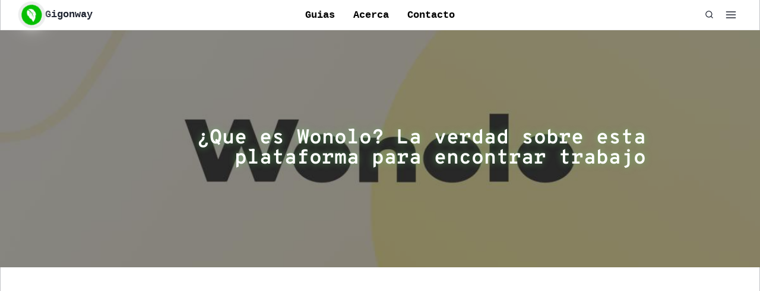

--- FILE ---
content_type: text/html; charset=utf-8
request_url: https://www.google.com/recaptcha/api2/aframe
body_size: 268
content:
<!DOCTYPE HTML><html><head><meta http-equiv="content-type" content="text/html; charset=UTF-8"></head><body><script nonce="OU64S0WZb5Owt5HTStvUKA">/** Anti-fraud and anti-abuse applications only. See google.com/recaptcha */ try{var clients={'sodar':'https://pagead2.googlesyndication.com/pagead/sodar?'};window.addEventListener("message",function(a){try{if(a.source===window.parent){var b=JSON.parse(a.data);var c=clients[b['id']];if(c){var d=document.createElement('img');d.src=c+b['params']+'&rc='+(localStorage.getItem("rc::a")?sessionStorage.getItem("rc::b"):"");window.document.body.appendChild(d);sessionStorage.setItem("rc::e",parseInt(sessionStorage.getItem("rc::e")||0)+1);localStorage.setItem("rc::h",'1769020038370');}}}catch(b){}});window.parent.postMessage("_grecaptcha_ready", "*");}catch(b){}</script></body></html>